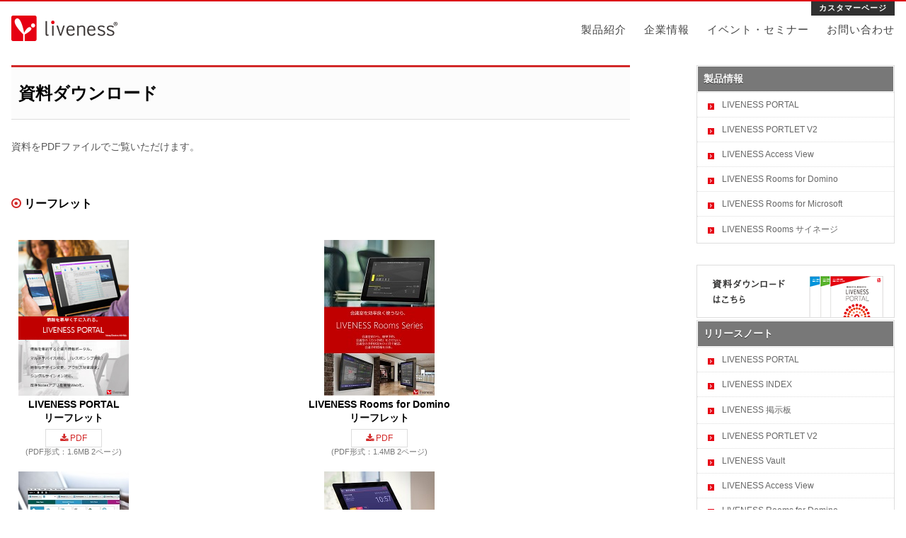

--- FILE ---
content_type: text/html; charset=UTF-8
request_url: https://www.liveness.co.jp/catalog
body_size: 11539
content:
<!DOCTYPE html>
<html lang="ja">

<head>
	<meta charset="UTF-8">
	<meta name="viewport" content="width=device-width">
	<title>資料ダウンロード | 株式会社ライブネス</title>
	<link rel="pingback" href="https://www.liveness.co.jp/wp/xmlrpc.php">
	<link rel="icon" href="https://www.liveness.co.jp/wp/wp-content/themes/wpex-bizz-mv/images/favicon.ico">
	<link href="https://fonts.googleapis.com/css?family=Cinzel:400,700" rel="stylesheet" type="text/css">
	
	
	<link rel="stylesheet" href="https://www.liveness.co.jp/wp/wp-content/themes/wpex-bizz-mv/slick/slick.css">
	<link rel="stylesheet" href="https://www.liveness.co.jp/wp/wp-content/themes/wpex-bizz-mv/slick/slick-theme.css">

		<!--[if lt IE 9]>
		<script src="https://www.liveness.co.jp/wp/wp-content/themes/wpex-bizz-mv/js/html5.js"></script>
	<![endif]-->
	
	<meta name='robots' content='max-image-preview:large' />
<link rel="alternate" type="application/rss+xml" title="株式会社ライブネス &raquo; フィード" href="https://www.liveness.co.jp/feed" />
<link rel="alternate" title="oEmbed (JSON)" type="application/json+oembed" href="https://www.liveness.co.jp/wp-json/oembed/1.0/embed?url=https%3A%2F%2Fwww.liveness.co.jp%2Fcatalog" />
<link rel="alternate" title="oEmbed (XML)" type="text/xml+oembed" href="https://www.liveness.co.jp/wp-json/oembed/1.0/embed?url=https%3A%2F%2Fwww.liveness.co.jp%2Fcatalog&#038;format=xml" />
<style id='wp-img-auto-sizes-contain-inline-css' type='text/css'>
img:is([sizes=auto i],[sizes^="auto," i]){contain-intrinsic-size:3000px 1500px}
/*# sourceURL=wp-img-auto-sizes-contain-inline-css */
</style>
<style id='wp-emoji-styles-inline-css' type='text/css'>

	img.wp-smiley, img.emoji {
		display: inline !important;
		border: none !important;
		box-shadow: none !important;
		height: 1em !important;
		width: 1em !important;
		margin: 0 0.07em !important;
		vertical-align: -0.1em !important;
		background: none !important;
		padding: 0 !important;
	}
/*# sourceURL=wp-emoji-styles-inline-css */
</style>
<style id='wp-block-library-inline-css' type='text/css'>
:root{--wp-block-synced-color:#7a00df;--wp-block-synced-color--rgb:122,0,223;--wp-bound-block-color:var(--wp-block-synced-color);--wp-editor-canvas-background:#ddd;--wp-admin-theme-color:#007cba;--wp-admin-theme-color--rgb:0,124,186;--wp-admin-theme-color-darker-10:#006ba1;--wp-admin-theme-color-darker-10--rgb:0,107,160.5;--wp-admin-theme-color-darker-20:#005a87;--wp-admin-theme-color-darker-20--rgb:0,90,135;--wp-admin-border-width-focus:2px}@media (min-resolution:192dpi){:root{--wp-admin-border-width-focus:1.5px}}.wp-element-button{cursor:pointer}:root .has-very-light-gray-background-color{background-color:#eee}:root .has-very-dark-gray-background-color{background-color:#313131}:root .has-very-light-gray-color{color:#eee}:root .has-very-dark-gray-color{color:#313131}:root .has-vivid-green-cyan-to-vivid-cyan-blue-gradient-background{background:linear-gradient(135deg,#00d084,#0693e3)}:root .has-purple-crush-gradient-background{background:linear-gradient(135deg,#34e2e4,#4721fb 50%,#ab1dfe)}:root .has-hazy-dawn-gradient-background{background:linear-gradient(135deg,#faaca8,#dad0ec)}:root .has-subdued-olive-gradient-background{background:linear-gradient(135deg,#fafae1,#67a671)}:root .has-atomic-cream-gradient-background{background:linear-gradient(135deg,#fdd79a,#004a59)}:root .has-nightshade-gradient-background{background:linear-gradient(135deg,#330968,#31cdcf)}:root .has-midnight-gradient-background{background:linear-gradient(135deg,#020381,#2874fc)}:root{--wp--preset--font-size--normal:16px;--wp--preset--font-size--huge:42px}.has-regular-font-size{font-size:1em}.has-larger-font-size{font-size:2.625em}.has-normal-font-size{font-size:var(--wp--preset--font-size--normal)}.has-huge-font-size{font-size:var(--wp--preset--font-size--huge)}.has-text-align-center{text-align:center}.has-text-align-left{text-align:left}.has-text-align-right{text-align:right}.has-fit-text{white-space:nowrap!important}#end-resizable-editor-section{display:none}.aligncenter{clear:both}.items-justified-left{justify-content:flex-start}.items-justified-center{justify-content:center}.items-justified-right{justify-content:flex-end}.items-justified-space-between{justify-content:space-between}.screen-reader-text{border:0;clip-path:inset(50%);height:1px;margin:-1px;overflow:hidden;padding:0;position:absolute;width:1px;word-wrap:normal!important}.screen-reader-text:focus{background-color:#ddd;clip-path:none;color:#444;display:block;font-size:1em;height:auto;left:5px;line-height:normal;padding:15px 23px 14px;text-decoration:none;top:5px;width:auto;z-index:100000}html :where(.has-border-color){border-style:solid}html :where([style*=border-top-color]){border-top-style:solid}html :where([style*=border-right-color]){border-right-style:solid}html :where([style*=border-bottom-color]){border-bottom-style:solid}html :where([style*=border-left-color]){border-left-style:solid}html :where([style*=border-width]){border-style:solid}html :where([style*=border-top-width]){border-top-style:solid}html :where([style*=border-right-width]){border-right-style:solid}html :where([style*=border-bottom-width]){border-bottom-style:solid}html :where([style*=border-left-width]){border-left-style:solid}html :where(img[class*=wp-image-]){height:auto;max-width:100%}:where(figure){margin:0 0 1em}html :where(.is-position-sticky){--wp-admin--admin-bar--position-offset:var(--wp-admin--admin-bar--height,0px)}@media screen and (max-width:600px){html :where(.is-position-sticky){--wp-admin--admin-bar--position-offset:0px}}

/*# sourceURL=wp-block-library-inline-css */
</style><style id='global-styles-inline-css' type='text/css'>
:root{--wp--preset--aspect-ratio--square: 1;--wp--preset--aspect-ratio--4-3: 4/3;--wp--preset--aspect-ratio--3-4: 3/4;--wp--preset--aspect-ratio--3-2: 3/2;--wp--preset--aspect-ratio--2-3: 2/3;--wp--preset--aspect-ratio--16-9: 16/9;--wp--preset--aspect-ratio--9-16: 9/16;--wp--preset--color--black: #000000;--wp--preset--color--cyan-bluish-gray: #abb8c3;--wp--preset--color--white: #ffffff;--wp--preset--color--pale-pink: #f78da7;--wp--preset--color--vivid-red: #cf2e2e;--wp--preset--color--luminous-vivid-orange: #ff6900;--wp--preset--color--luminous-vivid-amber: #fcb900;--wp--preset--color--light-green-cyan: #7bdcb5;--wp--preset--color--vivid-green-cyan: #00d084;--wp--preset--color--pale-cyan-blue: #8ed1fc;--wp--preset--color--vivid-cyan-blue: #0693e3;--wp--preset--color--vivid-purple: #9b51e0;--wp--preset--gradient--vivid-cyan-blue-to-vivid-purple: linear-gradient(135deg,rgb(6,147,227) 0%,rgb(155,81,224) 100%);--wp--preset--gradient--light-green-cyan-to-vivid-green-cyan: linear-gradient(135deg,rgb(122,220,180) 0%,rgb(0,208,130) 100%);--wp--preset--gradient--luminous-vivid-amber-to-luminous-vivid-orange: linear-gradient(135deg,rgb(252,185,0) 0%,rgb(255,105,0) 100%);--wp--preset--gradient--luminous-vivid-orange-to-vivid-red: linear-gradient(135deg,rgb(255,105,0) 0%,rgb(207,46,46) 100%);--wp--preset--gradient--very-light-gray-to-cyan-bluish-gray: linear-gradient(135deg,rgb(238,238,238) 0%,rgb(169,184,195) 100%);--wp--preset--gradient--cool-to-warm-spectrum: linear-gradient(135deg,rgb(74,234,220) 0%,rgb(151,120,209) 20%,rgb(207,42,186) 40%,rgb(238,44,130) 60%,rgb(251,105,98) 80%,rgb(254,248,76) 100%);--wp--preset--gradient--blush-light-purple: linear-gradient(135deg,rgb(255,206,236) 0%,rgb(152,150,240) 100%);--wp--preset--gradient--blush-bordeaux: linear-gradient(135deg,rgb(254,205,165) 0%,rgb(254,45,45) 50%,rgb(107,0,62) 100%);--wp--preset--gradient--luminous-dusk: linear-gradient(135deg,rgb(255,203,112) 0%,rgb(199,81,192) 50%,rgb(65,88,208) 100%);--wp--preset--gradient--pale-ocean: linear-gradient(135deg,rgb(255,245,203) 0%,rgb(182,227,212) 50%,rgb(51,167,181) 100%);--wp--preset--gradient--electric-grass: linear-gradient(135deg,rgb(202,248,128) 0%,rgb(113,206,126) 100%);--wp--preset--gradient--midnight: linear-gradient(135deg,rgb(2,3,129) 0%,rgb(40,116,252) 100%);--wp--preset--font-size--small: 13px;--wp--preset--font-size--medium: 20px;--wp--preset--font-size--large: 36px;--wp--preset--font-size--x-large: 42px;--wp--preset--spacing--20: 0.44rem;--wp--preset--spacing--30: 0.67rem;--wp--preset--spacing--40: 1rem;--wp--preset--spacing--50: 1.5rem;--wp--preset--spacing--60: 2.25rem;--wp--preset--spacing--70: 3.38rem;--wp--preset--spacing--80: 5.06rem;--wp--preset--shadow--natural: 6px 6px 9px rgba(0, 0, 0, 0.2);--wp--preset--shadow--deep: 12px 12px 50px rgba(0, 0, 0, 0.4);--wp--preset--shadow--sharp: 6px 6px 0px rgba(0, 0, 0, 0.2);--wp--preset--shadow--outlined: 6px 6px 0px -3px rgb(255, 255, 255), 6px 6px rgb(0, 0, 0);--wp--preset--shadow--crisp: 6px 6px 0px rgb(0, 0, 0);}:where(.is-layout-flex){gap: 0.5em;}:where(.is-layout-grid){gap: 0.5em;}body .is-layout-flex{display: flex;}.is-layout-flex{flex-wrap: wrap;align-items: center;}.is-layout-flex > :is(*, div){margin: 0;}body .is-layout-grid{display: grid;}.is-layout-grid > :is(*, div){margin: 0;}:where(.wp-block-columns.is-layout-flex){gap: 2em;}:where(.wp-block-columns.is-layout-grid){gap: 2em;}:where(.wp-block-post-template.is-layout-flex){gap: 1.25em;}:where(.wp-block-post-template.is-layout-grid){gap: 1.25em;}.has-black-color{color: var(--wp--preset--color--black) !important;}.has-cyan-bluish-gray-color{color: var(--wp--preset--color--cyan-bluish-gray) !important;}.has-white-color{color: var(--wp--preset--color--white) !important;}.has-pale-pink-color{color: var(--wp--preset--color--pale-pink) !important;}.has-vivid-red-color{color: var(--wp--preset--color--vivid-red) !important;}.has-luminous-vivid-orange-color{color: var(--wp--preset--color--luminous-vivid-orange) !important;}.has-luminous-vivid-amber-color{color: var(--wp--preset--color--luminous-vivid-amber) !important;}.has-light-green-cyan-color{color: var(--wp--preset--color--light-green-cyan) !important;}.has-vivid-green-cyan-color{color: var(--wp--preset--color--vivid-green-cyan) !important;}.has-pale-cyan-blue-color{color: var(--wp--preset--color--pale-cyan-blue) !important;}.has-vivid-cyan-blue-color{color: var(--wp--preset--color--vivid-cyan-blue) !important;}.has-vivid-purple-color{color: var(--wp--preset--color--vivid-purple) !important;}.has-black-background-color{background-color: var(--wp--preset--color--black) !important;}.has-cyan-bluish-gray-background-color{background-color: var(--wp--preset--color--cyan-bluish-gray) !important;}.has-white-background-color{background-color: var(--wp--preset--color--white) !important;}.has-pale-pink-background-color{background-color: var(--wp--preset--color--pale-pink) !important;}.has-vivid-red-background-color{background-color: var(--wp--preset--color--vivid-red) !important;}.has-luminous-vivid-orange-background-color{background-color: var(--wp--preset--color--luminous-vivid-orange) !important;}.has-luminous-vivid-amber-background-color{background-color: var(--wp--preset--color--luminous-vivid-amber) !important;}.has-light-green-cyan-background-color{background-color: var(--wp--preset--color--light-green-cyan) !important;}.has-vivid-green-cyan-background-color{background-color: var(--wp--preset--color--vivid-green-cyan) !important;}.has-pale-cyan-blue-background-color{background-color: var(--wp--preset--color--pale-cyan-blue) !important;}.has-vivid-cyan-blue-background-color{background-color: var(--wp--preset--color--vivid-cyan-blue) !important;}.has-vivid-purple-background-color{background-color: var(--wp--preset--color--vivid-purple) !important;}.has-black-border-color{border-color: var(--wp--preset--color--black) !important;}.has-cyan-bluish-gray-border-color{border-color: var(--wp--preset--color--cyan-bluish-gray) !important;}.has-white-border-color{border-color: var(--wp--preset--color--white) !important;}.has-pale-pink-border-color{border-color: var(--wp--preset--color--pale-pink) !important;}.has-vivid-red-border-color{border-color: var(--wp--preset--color--vivid-red) !important;}.has-luminous-vivid-orange-border-color{border-color: var(--wp--preset--color--luminous-vivid-orange) !important;}.has-luminous-vivid-amber-border-color{border-color: var(--wp--preset--color--luminous-vivid-amber) !important;}.has-light-green-cyan-border-color{border-color: var(--wp--preset--color--light-green-cyan) !important;}.has-vivid-green-cyan-border-color{border-color: var(--wp--preset--color--vivid-green-cyan) !important;}.has-pale-cyan-blue-border-color{border-color: var(--wp--preset--color--pale-cyan-blue) !important;}.has-vivid-cyan-blue-border-color{border-color: var(--wp--preset--color--vivid-cyan-blue) !important;}.has-vivid-purple-border-color{border-color: var(--wp--preset--color--vivid-purple) !important;}.has-vivid-cyan-blue-to-vivid-purple-gradient-background{background: var(--wp--preset--gradient--vivid-cyan-blue-to-vivid-purple) !important;}.has-light-green-cyan-to-vivid-green-cyan-gradient-background{background: var(--wp--preset--gradient--light-green-cyan-to-vivid-green-cyan) !important;}.has-luminous-vivid-amber-to-luminous-vivid-orange-gradient-background{background: var(--wp--preset--gradient--luminous-vivid-amber-to-luminous-vivid-orange) !important;}.has-luminous-vivid-orange-to-vivid-red-gradient-background{background: var(--wp--preset--gradient--luminous-vivid-orange-to-vivid-red) !important;}.has-very-light-gray-to-cyan-bluish-gray-gradient-background{background: var(--wp--preset--gradient--very-light-gray-to-cyan-bluish-gray) !important;}.has-cool-to-warm-spectrum-gradient-background{background: var(--wp--preset--gradient--cool-to-warm-spectrum) !important;}.has-blush-light-purple-gradient-background{background: var(--wp--preset--gradient--blush-light-purple) !important;}.has-blush-bordeaux-gradient-background{background: var(--wp--preset--gradient--blush-bordeaux) !important;}.has-luminous-dusk-gradient-background{background: var(--wp--preset--gradient--luminous-dusk) !important;}.has-pale-ocean-gradient-background{background: var(--wp--preset--gradient--pale-ocean) !important;}.has-electric-grass-gradient-background{background: var(--wp--preset--gradient--electric-grass) !important;}.has-midnight-gradient-background{background: var(--wp--preset--gradient--midnight) !important;}.has-small-font-size{font-size: var(--wp--preset--font-size--small) !important;}.has-medium-font-size{font-size: var(--wp--preset--font-size--medium) !important;}.has-large-font-size{font-size: var(--wp--preset--font-size--large) !important;}.has-x-large-font-size{font-size: var(--wp--preset--font-size--x-large) !important;}
/*# sourceURL=global-styles-inline-css */
</style>

<style id='classic-theme-styles-inline-css' type='text/css'>
/*! This file is auto-generated */
.wp-block-button__link{color:#fff;background-color:#32373c;border-radius:9999px;box-shadow:none;text-decoration:none;padding:calc(.667em + 2px) calc(1.333em + 2px);font-size:1.125em}.wp-block-file__button{background:#32373c;color:#fff;text-decoration:none}
/*# sourceURL=/wp-includes/css/classic-themes.min.css */
</style>
<link rel='stylesheet' id='style-css' href='https://www.liveness.co.jp/wp/wp-content/themes/wpex-bizz-mv/style.css?ver=6.9' type='text/css' media='all' />
<link rel='stylesheet' id='wpex-responsive-css' href='https://www.liveness.co.jp/wp/wp-content/themes/wpex-bizz-mv/responsive.css?ver=6.9' type='text/css' media='all' />
<link rel='stylesheet' id='wp-members-css' href='https://www.liveness.co.jp/wp/wp-content/plugins/wp-members/assets/css/forms/generic-no-float.min.css?ver=3.5.4.3' type='text/css' media='all' />
<script type="text/javascript" src="https://www.liveness.co.jp/wp/wp-includes/js/jquery/jquery.min.js?ver=3.7.1" id="jquery-core-js"></script>
<script type="text/javascript" src="https://www.liveness.co.jp/wp/wp-includes/js/jquery/jquery-migrate.min.js?ver=3.4.1" id="jquery-migrate-js"></script>
<link rel="https://api.w.org/" href="https://www.liveness.co.jp/wp-json/" /><link rel="alternate" title="JSON" type="application/json" href="https://www.liveness.co.jp/wp-json/wp/v2/pages/241" /><link rel="canonical" href="https://www.liveness.co.jp/catalog" />
<link rel="icon" href="https://www.liveness.co.jp/wp/wp-content/uploads/2014/09/cropped-liveness-02-32x32.png" sizes="32x32" />
<link rel="icon" href="https://www.liveness.co.jp/wp/wp-content/uploads/2014/09/cropped-liveness-02-192x192.png" sizes="192x192" />
<link rel="apple-touch-icon" href="https://www.liveness.co.jp/wp/wp-content/uploads/2014/09/cropped-liveness-02-180x180.png" />
<meta name="msapplication-TileImage" content="https://www.liveness.co.jp/wp/wp-content/uploads/2014/09/cropped-liveness-02-270x270.png" />


<script>
	jQuery(function() {
		var nav = jQuery('#header-wrap');　//固定したいDivのIDを入力
		var topArrow = jQuery('#top-arrow');　//固定したいDivのIDを入力
		// メニューのtop座標を取得する
		var offsetTop = 20;
		var floatMenu = function() {
			// スクロール位置がメニューのtop座標を超えたら固定にする
			if (jQuery(window).scrollTop() > offsetTop) {
				nav.addClass('fixed');
				topArrow.addClass('fixed');
			} else {
				nav.removeClass('fixed');
				topArrow.removeClass('fixed');
			}
		}
		jQuery(window).scroll(floatMenu);
		jQuery('body').bind('touchmove', floatMenu);

		var countflg = false;
		// fade-in
		jQuery(window).scroll(function (){
			jQuery('.fade-in').each(function(){
				var position = jQuery(this).offset().top;
				var scroll = jQuery(window).scrollTop();
				var windowHeight = jQuery(window).height();
				if (scroll > position - windowHeight + windowHeight/10){
					jQuery(this).css('opacity', '1');
					jQuery(this).css('transform', 'translateY(0)');
				} else {
					jQuery(this).css('opacity', '0');
					jQuery(this).css('transform', 'translateY(20px)');
				}
			});
		});

		var isScroll = false;
		var countCompany = jQuery('.js-count-company');
		countCompany.html(0);
		var obj = Array(countCompany.length);
		
		if(countCompany.length) {
			for(var i = 0; i < obj.length; i++) {
				obj[i] = 0;
			}
			jQuery(window).on("scroll", function () {
				var scrollTop = countCompany.offset().top;
				var scroll = jQuery(window).scrollTop();
				var windowHeight = jQuery(window).height();
				if (scroll > scrollTop - windowHeight + windowHeight / 10) {
					var tgt = countCompany;
					var speed = 10;
					countup(obj, tgt);
					if (!isScroll) {
						setInterval(function(){countup(obj, tgt)}, speed);
						isScroll = true;
					}
				}

				function countup(obj, target) {
					for(var i = 0; i < target.length; i++) {
						if (obj[i] <= target.eq(i).data('target')) {
							countNum = target.eq(i).data('target') / 50;
							obj[i] += countNum;
							countCompany.eq(i).html(Math.floor(obj[i]));
						} else {
							countCompany.eq(i).html(target.eq(i).data('target'));
						}
					}
				}
			});
		}
	});

</script>
<script>
	//スムーズスクロール
	jQuery(function(){
		// #で始まるアンカーをクリックした場合に処理
		jQuery('a[href^=#]').click(function() {
			// スクロールの速度
			var speed = 400; // ミリ秒
			// アンカーの値取得
			var href= jQuery(this).attr("href");
			// 移動先を取得
			var target = jQuery(href == "#" || href == "" ? 'html' : href);
			// 移動先を数値で取得
			var position = target.offset().top;
			// スムーススクロール
			jQuery('body,html').animate({scrollTop:position}, speed, 'swing');
			return false;
		});
 
		if(jQuery(".hero-carousel").length){
			jQuery(".hero-carousel").slick({
				autoplay: true,
				autoplaySpeed: 3000
			});
		}
	});
</script>
	
<script>
	(function(i,s,o,g,r,a,m){i['GoogleAnalyticsObject']=r;i[r]=i[r]||function(){
	(i[r].q=i[r].q||[]).push(arguments)},i[r].l=1*new Date();a=s.createElement(o),
	m=s.getElementsByTagName(o)[0];a.async=1;a.src=g;m.parentNode.insertBefore(a,m)
	})(window,document,'script','//www.google-analytics.com/analytics.js','ga');

	ga('create', 'UA-41054395-3', 'auto');
	ga('send', 'pageview');

</script>



<style media="screen">


</style>
<link href="https://fonts.googleapis.com/css?family=Josefin+Sans" rel="stylesheet">
</head>

<body class="wp-singular page-template page-template-page page-template-page-catalog page-template-pagepage-catalog-php page page-id-241 wp-theme-wpex-bizz-mv">
<div id="fb-root"></div>

<script>(function(d, s, id) {
	var js, fjs = d.getElementsByTagName(s)[0];
	if (d.getElementById(id)) return;
	js = d.createElement(s); js.id = id;
	js.src = "//connect.facebook.net/en_US/sdk.js#xfbml=1&version=v2.4&appId=373612116347";
	fjs.parentNode.insertBefore(js, fjs);
}(document, 'script', 'facebook-jssdk'));</script>


	<div id="wrap" class="clr">
		
		<div id="header-wrap" class="clr">
						<header id="header" class="site-header clr container" role="banner" style="position:relative; padding-top: 20px;">
				<div id="logo" class="clr">
					<a href="https://www.liveness.co.jp" title="株式会社ライブネス" rel="home">
						<img src="https://www.liveness.co.jp/wp/wp-content/themes/wpex-bizz-mv/images/common/liveness-logo-r.png" alt="" />
					</a>
				</div><!-- #logo -->
				<div id="sidr-close"><a href="#sidr-close" class="toggle-sidr-close"></a></div>
				<div id="site-navigation-wrap">
					<a href="#sidr-main" id="navigation-toggle"><span class="fa fa-bars"></span>Menu</a>
					<nav id="site-navigation" class="navigation main-navigation clr" role="navigation">
						<div class="menu-%e3%82%b0%e3%83%ad%e3%83%bc%e3%83%90%e3%83%ab%e3%83%8a%e3%83%93-container"><ul id="menu-%e3%82%b0%e3%83%ad%e3%83%bc%e3%83%90%e3%83%ab%e3%83%8a%e3%83%93" class="dropdown-menu sf-menu"><li id="menu-item-365" class="menu-item menu-item-type-post_type menu-item-object-page menu-item-365"><a href="https://www.liveness.co.jp/products">製品紹介</a></li>
<li id="menu-item-364" class="menu-item menu-item-type-post_type menu-item-object-page menu-item-364"><a href="https://www.liveness.co.jp/company">企業情報</a></li>
<li id="menu-item-366" class="menu-item menu-item-type-taxonomy menu-item-object-category menu-item-366"><a href="https://www.liveness.co.jp/category/event">イベント・セミナー</a></li>
<li id="menu-item-2099" class="menu-item menu-item-type-post_type menu-item-object-page menu-item-2099"><a href="https://www.liveness.co.jp/contact">お問い合わせ</a></li>
</ul></div>					</nav><!-- #site-navigation -->
				</div><!-- #site-navigation-wrap -->
				<ul class="customer-language">
					<li class="nav-langage" style="display:none">
											</li>
					<li class="nav-customer">
						<a href="https://www.liveness.co.jp/customer">カスタマーページ</a>
					</li>
				</ul>
			</header>
								</div><!-- #header-wrap -->


				<div class="breadcrumbs container clr">
			<ul></ul>
		</div>
		
		
		<div id="main" class="site-main clr">

	<div id="primary" class="content-area clr container">
		<div id="content" class="site-content left-content" role="main">
												<header class="page-header clr">
						<h1 class="page-header-title">資料ダウンロード</h1>
					</header><!-- #page-header -->
												<article id="post-241" class="post-241 page type-page status-publish hentry page-entry">
					<div class="entry clr">
					

						<div class="catalog">


<h2PDFダウンロード</h2>
<p>資料をPDFファイルでご覧いただけます。</p>


<h3><i class="fa fa-dot-circle-o"></i> リーフレット</h3>



<div class="symple-column symple-one-third symple-column-first symple-all" style="float:left;">
	<div class="pdf_box">
		<img src="/images/catalog/LIVENESS_PORTAL_201910.jpg" alt="カタログ" height="112" />
		<h4>LIVENESS PORTAL<br />リーフレット</h4>
		<a href="/pdf/LIVENESS_Portal_flyer_20191025.pdf" target="_blank"><i class="fa fa-download"></i> PDF</a><br />
		<span>(PDF形式：1.6MB 2ページ)</span>
	</div>
<!-- </div><!-- symple-column --> 
<!-- <div class="symple-column symple-one-third symple-all"> -->
	<div class="pdf_box">
		<img src="/images/catalog/LIVENESS_AccessView_202101.jpg" alt="カタログ" height="112" />
		<h4>LIVENESS AccessView<br />リーフレット</h4>
		<a href="/pdf/LIVENESS_AccessView_flyer_20210303.pdf" target="_blank"><i class="fa fa-download"></i> PDF</a><br />
		<span>(PDF形式：1.1MB 2ページ)</span>
	</div>
</div><!-- symple-column -->
<div class="symple-column symple-one-third symple-column-last symple-all2">
	<div class="pdf_box">
		<img src="/images/catalog/LIVENESS_Rooms_202101.jpg" alt="カタログ" height="112" />
		<h4>LIVENESS Rooms for Domino<br />リーフレット</h4>
		<a href="/pdf/LIVENESS_Rooms_flyer_20210122.pdf" target="_blank"><i class="fa fa-download"></i> PDF</a><br />
		<span>(PDF形式：1.4MB 2ページ)</span>
	</div>
<!-- </div><!-- symple-column -->
<!-- <div class="symple-column symple-one-third symple-column-first symple-all"> -->
	<div class="pdf_box">
		<img src="/images/catalog/LIVENESS_Rooms_ms_201910.jpg" alt="カタログ" height="112" />
		<h4>LIVENESS Rooms for Microsoft<br />リーフレット</h4>
		<a href="/pdf/LIVENESS_Rooms_for_MS_flyer_202005.pdf" target="_blank"><i class="fa fa-download"></i> PDF</a><br />
		<span>(PDF形式：1.1MB 2ページ)</span>
	</div>
</div><!-- symple-column -->
							
<div class="symple-clear-floats"></div><!-- symple-clear -->	





<h3><i class="fa fa-dot-circle-o"></i> ご紹介資料</h3>

<div class="symple-column symple-one-half symple-column-first symple-all" style="float:left;width:34%">
	<div class="pdf_box" style="background:#f6f6f6">

		<img src="/images/catalog/lnp_p.gif" alt="LIVENESS PORTAL" width="119" />
		
		<h4>LIVENESS PORTAL
		ご紹介資料</h4>
		<a href="/pdf/LIVENESS_PORTALのご紹介_201908.pdf" target="_blank"><i class="fa fa-download"></i> PDF</a>
		<span>(PDF形式：4.2MB 14ページ)</span>

	</div>
</div><!-- symple-column -->
<div class="symple-column symple-one-half symple-column-last symple-all" style="float:left;width:34%">
	<div class="pdf_box" style="background:#f6f6f6">


		<img src="/images/catalog/LIVENESS_Login_Manager.jpg" alt="カタログ" width="119" />
		
		<h4>LIVENESS Login Manager ご紹介資料</h4>
		<a href="/pdf/LIVENESS_Login_Manager_202205.pdf" target="_blank"><i class="fa fa-download"></i> PDF</a>
		<span>(PDF形式：1.9MB 6ページ)</span>


	</div>
</div><!-- symple-column -->
<div class="symple-column symple-one-half symple-column-first symple-all">
	<div class="pdf_box" style="background:#f6f6f6">

		<img src="/images/LIVENESS_Rooms for Microsoft.jpg" alt="LIVENESS Rooms for Microsoft" width="119" />
		
		<h4>LIVENESS Rooms for Microsoft
		ご紹介資料</h4>
		<a href="/pdf/LIVENESS_Rooms_for_Microsoft_202305.pdf" target="_blank"><i class="fa fa-download"></i> PDF</a>
		<span>(PDF形式：1.9MB 13ページ)</span>

	</div>
</div><!-- symple-column -->
							
<div class="symple-column symple-one-half symple-column-last symple-all" style="float:left;width:34%;">
	<div class="pdf_box" style="background:#f6f6f6">


		<img src="/images/LIVENESS_Roomsサイネージ for Microsoft.jpg" alt="カタログ" width="119" />
		
		<h4>LIVENESS Rooms サイネージ for Microsoft
		ご紹介資料</h4>
		<a href="/pdf/LIVENESS_Rooms_signage_for_Microsoft_202003.pdf" target="_blank"><i class="fa fa-download"></i> PDF</a>
		<span>(PDF形式：1.0MB 11ページ)</span>


	</div>
</div><!-- symple-column -->

<div class="symple-column symple-one-half symple-column-first symple-all" style="float:left;width:34%;">
	<div class="pdf_box" style="background:#f6f6f6">


		<img src="/images/catalog/lnp_s201401.gif" alt="カタログ" width="119" />
		
		<h4>LIVENESS GSView <br />(グループスケジュール）ご紹介資料</h4>
		<a href="/pdf/liveness_GSView.pdf" target="_blank"><i class="fa fa-download"></i> PDF</a>
		<span>(PDF形式：1.5MB 9ページ)</span>


	</div>
</div><!-- symple-column -->
<div class="symple-column symple-one-half symple-column-last symple-all">
	<div class="pdf_box" style="background:#f6f6f6">

		
		<img src="/images/catalog/lnp_s201603.gif" alt="カタログ" width="119" />
		
		<h4>LIVENESS Rooms for Domino<br />ご紹介資料</h4>
		<a href="/pdf/LIVENESS_Rooms_for_Domino_202101.pdf" target="_blank"><i class="fa fa-download"></i> PDF</a>
		<span>(PDF形式：2.5MB 16ページ)</span>

	</div>
</div><!-- symple-column -->
<div class="symple-column symple-one-half symple-column-first symple-all"  style="float:left;width:34%;">
	<div class="pdf_box" style="background:#f6f6f6">


		<img src="/images/catalog/lnp_s201401.gif" alt="カタログ" width="119" />
		
		<h4>LIVENESS Roomsサイネージ ご紹介資料</h4>
		<a href="/pdf/LIVENESS_Rooms_signage_202006.pdf" target="_blank"><i class="fa fa-download"></i> PDF</a>
		<span>(PDF形式：1.65MB 14ページ)</span>


	</div>
</div><!-- symple-column -->
<div class="symple-column symple-one-half symple-column-last symple-all"  style="float:left;width:35%;">
	<div class="pdf_box" style="background:#f6f6f6">

		
		<img src="/images/catalog/lnp_s201603.gif" alt="カタログ" width="119" />
		
		<h4>LIVENESS Rooms 会議室予約分析 ご紹介資料</h4>
		<a href="/pdf/LIVENESS Rooms会議室予約分析.pdf" target="_blank"><i class="fa fa-download"></i> PDF</a>
		<span>(PDF形式：851KB 10ページ)</span>

	</div>
</div><!-- symple-column -->
							
							
<div class="symple-column symple-one-half symple-column-first symple-all">
	<div class="pdf_box" style="background:#f6f6f6">
		
		
		<img src="/images/catalog/lnp_s201701.png" alt="カタログ" width="119" />
		
		<h4>LIVENESS Vault ご紹介資料</h4>
		<a href="/pdf/LIVENESS_Vault_201701.pdf" target="_blank"><i class="fa fa-download"></i> PDF</a>
		<span>(PDF形式：1.4MB 8ページ)</span>


	</div>
</div><!-- symple-column -->
<div class="symple-column symple-one-half symple-column-last symple-all" style="float:left;width:34%;">
	<div class="pdf_box" style="background:#f6f6f6">
		
		
		<img src="/images/catalog/lnp_s201701.png" alt="カタログ" width="119" />
		
		<h4>LIVENESS Vault NotesSSO ご紹介資料</h4>
		<a href="/pdf/LIVENESS VaultNotesSSOオプションのご紹介.pdf" target="_blank"><i class="fa fa-download"></i> PDF</a>
		<span>(PDF形式：1.58MB 7ページ)</span>


	</div>
</div><!-- symple-column -->
<div class="symple-column symple-one-half symple-column-first symple-all" style="width:70%;">
	<div class="pdf_box" style="background:#f6f6f6">
		
		
		<img src="/images/catalog/AccessView.jpg" alt="カタログ" width="119" />
		
		<h4>LIVENESS AccessView ご紹介資料</h4>
		<a href="/pdf/LIVENESS_AccessView_202207.pdf" target="_blank"><i class="fa fa-download"></i> PDF</a>
		<span>(PDF形式：1.9MB 16ページ)</span>

	</div>
</div><!-- symple-column -->							
							
							
							
<div class="symple-clear-floats"></div><!-- symple-clear -->





<h3><i class="fa fa-dot-circle-o"></i> セミナー資料</h3>
<div class="symple-column symple-one-half symple-column-first symple-all" style="float:left;">
	<div class="pdf_box" style="background:#f6f6f6">

				
		<img src="/images/catalog/Webinar_20211126.jpg" alt="2021/11/26 HCL＆ケートリック＆ライブネス共催ウェビナー ライブネスセッション資料" width="119" />
		
		<h4>2021/11/26 HCL＆ケートリック＆ライブネス共催ウェビナー<br /> ライブネスセッション資料</h4>
		<a href="/pdf/Webinar_20211126.pdf" target="_blank"><i class="fa fa-download"></i> PDF</a>
		<span>(PDF形式：6.3MB 36ページ)</span>


	</div>
</div><!-- symple-column -->
<div class="symple-column symple-one-half symple-column-last symple-all">
	<div class="pdf_box" style="background:#f6f6f6">

				
		<img src="/images/catalog/seminar_20171115_s.png" alt="2017/11/15 ノーツコンソーシアムオープンセミナー2017 セッション資料" width="119" />
		
		<h4>2017/11/15 ノーツコンソーシアムオープンセミナー 2017<br />必ずご利用頂けます！LIVENESSソリューションのご紹介</h4>
		<a href="/pdf/seminar_20171115.pdf" target="_blank"><i class="fa fa-download"></i> PDF</a>
		<span>(PDF形式：3.75MB 27ページ)</span>


	</div>
</div><!-- symple-column -->
							
<div class="symple-column symple-one-half symple-column-first symple-all" style="float:right;width:56%;">
	<div class="pdf_box" style="background:#f6f6f6">

				
		<img src="/images/catalog/seminar_20150624_s.png" alt="2015/6/24 IBM Notes/Dominoソリューションセミナー紹介資料" width="119" />
		
		<h4>2015/6/24 IBM Notes/Domino<br />ソリューションセミナー<br />紹介資料</h4>
		<a href="/pdf/seminar_20150624.pdf" target="_blank"><i class="fa fa-download"></i> PDF</a>
		<span>(PDF形式：2.7MB 20ページ)</span>


	</div>
</div><!-- symple-column -->
<div class="symple-column symple-one-half symple-column-last symple-all" style="width:45%;">
	<div class="pdf_box" style="background:#f6f6f6">

				
		<img src="/images/catalog/seminar_20151118_s.png" alt="2015/6/24 IBM Notes/Dominoソリューションセミナー紹介資料" width="119" />
		
		<h4>2015/11/18 IBM Notes/Domino<br />ノーツパートナーソリューションセミナー＆ノーツコンソーシアム20周年記念オープンセミナー説明資料</h4>
		<a href="/pdf/seminar_20151118.pdf" target="_blank"><i class="fa fa-download"></i> PDF</a>
		<span>(PDF形式：3.75MB 27ページ)</span>


	</div>
</div><!-- symple-column -->

<div class="symple-clear-floats"></div><!-- symple-clear -->




<h3><i class="fa fa-dot-circle-o"></i> PDFファイルの保存方法</h3>
<ol>
	<li>ご希望機種のPDFアイコンまたは機種名の上にマウスポインタを合わせて右クリックします。</li>
	<li>ショートカットメニューの中から「対象をファイルに保存」を左クリックします。</li>
	<li>「ファイル名を付けて保存」ダイアログボックスで任意の保存場所を指定し、ファイル名を付けて「保存」をクリックします。</li>
	<li>指定した保存場所にダウンロードしたファイルがコピーされます。</li>
</ol>
<hr class="symple-divider solid " style="margin-top: 20px;margin-bottom: 20px;">
<p class="adobe_download">PDFファイルをご覧いただくにはAdobe Readerが必要です。
Adobe Readerがインストールされていない場合は、左のアイコンをクリックして、ダウンロードした後インストールしてください。
Adobe ReaderをインストールするとPDFファイルがご覧いただけます。
詳しくは、アドビシステムズ株式会社のサイトをご覧ください。</p>





						</div><!-- catalog -->
					
					
																	</div><!-- .entry-content -->
					<footer class="entry-footer">
											</footer><!-- .entry-footer -->
				</article><!-- #post -->
									</div><!-- #content -->
			<aside id="secondary" class="sidebar-container" role="complementary">
		<div class="sidebar-inner">
			<div class="widget-area">
				<div class="sidebar-widget widget_nav_menu clr"><h5 class="widget-title"><span>製品情報<span></h5><div class="menu-%e8%a3%bd%e5%93%81%e7%b4%b9%e4%bb%8b%e3%83%a1%e3%83%8b%e3%83%a5%e3%83%bc-container"><ul id="menu-%e8%a3%bd%e5%93%81%e7%b4%b9%e4%bb%8b%e3%83%a1%e3%83%8b%e3%83%a5%e3%83%bc" class="menu"><li id="menu-item-53" class="menu-item menu-item-type-post_type menu-item-object-page menu-item-53"><a href="https://www.liveness.co.jp/products/portal">LIVENESS PORTAL</a></li>
<li id="menu-item-52" class="menu-item menu-item-type-post_type menu-item-object-page menu-item-52"><a href="https://www.liveness.co.jp/products/portlet-v2">LIVENESS PORTLET V2</a></li>
<li id="menu-item-1085" class="menu-item menu-item-type-post_type menu-item-object-page menu-item-1085"><a href="https://www.liveness.co.jp/products/accessview">LIVENESS Access View</a></li>
<li id="menu-item-563" class="menu-item menu-item-type-post_type menu-item-object-page menu-item-563"><a href="https://www.liveness.co.jp/products/rooms">LIVENESS Rooms for Domino</a></li>
<li id="menu-item-1260" class="menu-item menu-item-type-post_type menu-item-object-page menu-item-1260"><a href="https://www.liveness.co.jp/products/rooms-ms">LIVENESS Rooms for Microsoft</a></li>
<li id="menu-item-1433" class="menu-item menu-item-type-post_type menu-item-object-page menu-item-1433"><a href="https://www.liveness.co.jp/products/rooms-signage">LIVENESS Rooms サイネージ</a></li>
</ul></div></div><div class="sidebar-widget widget_text clr">			<div class="textwidget"><a class="alpha" href="/catalog"><img src="https://www.liveness.co.jp/wp/wp-content/themes/wpex-bizz-mv/images/side/side_siryou.gif" /></a>
</div>
		</div><div class="sidebar-widget widget_nav_menu clr"><h5 class="widget-title"><span>リリースノート<span></h5><div class="menu-%e3%83%aa%e3%83%aa%e3%83%bc%e3%82%b9%e3%83%8e%e3%83%bc%e3%83%88-container"><ul id="menu-%e3%83%aa%e3%83%aa%e3%83%bc%e3%82%b9%e3%83%8e%e3%83%bc%e3%83%88" class="menu"><li id="menu-item-782" class="menu-item menu-item-type-taxonomy menu-item-object-category menu-item-782"><a href="https://www.liveness.co.jp/category/release-notes/release-portal">LIVENESS PORTAL</a></li>
<li id="menu-item-2049" class="menu-item menu-item-type-taxonomy menu-item-object-category menu-item-2049"><a href="https://www.liveness.co.jp/category/release-notes/release-index">LIVENESS INDEX</a></li>
<li id="menu-item-783" class="menu-item menu-item-type-taxonomy menu-item-object-category menu-item-783"><a href="https://www.liveness.co.jp/category/release-notes/release-bbs">LIVENESS 掲示板</a></li>
<li id="menu-item-785" class="menu-item menu-item-type-taxonomy menu-item-object-category menu-item-785"><a href="https://www.liveness.co.jp/category/release-notes/release-portletv2">LIVENESS PORTLET V2</a></li>
<li id="menu-item-787" class="menu-item menu-item-type-taxonomy menu-item-object-category menu-item-787"><a href="https://www.liveness.co.jp/category/release-notes/release-vault">LIVENESS Vault</a></li>
<li id="menu-item-1086" class="menu-item menu-item-type-taxonomy menu-item-object-category menu-item-1086"><a href="https://www.liveness.co.jp/category/release-notes/release-accessview">LIVENESS Access View</a></li>
<li id="menu-item-784" class="menu-item menu-item-type-taxonomy menu-item-object-category menu-item-784"><a href="https://www.liveness.co.jp/category/release-notes/release-rooms">LIVENESS Rooms for Domino</a></li>
<li id="menu-item-1268" class="menu-item menu-item-type-taxonomy menu-item-object-category menu-item-1268"><a href="https://www.liveness.co.jp/category/release-notes/release-rooms-ms">LIVENESS Rooms for Microsoft</a></li>
<li id="menu-item-1434" class="menu-item menu-item-type-taxonomy menu-item-object-category menu-item-1434"><a href="https://www.liveness.co.jp/category/release-notes/release-rooms-signage">LIVENESS Rooms サイネージ</a></li>
</ul></div></div><div class="widget_text sidebar-widget widget_custom_html clr"><div class="textwidget custom-html-widget"><div class="fb-page" style="margin-top: 35px;" data-href="https://www.facebook.com/liveness.inc" data-small-header="false" data-adapt-container-width="true" data-hide-cover="false" data-show-facepile="true" data-show-posts="true">
<div class="fb-xfbml-parse-ignore">
<blockquote cite="https://www.facebook.com/liveness.inc"><a href="https://www.facebook.com/liveness.inc">liveness.inc</a></blockquote>
</div>
</div></div></div>			</div>
		</div>
	</aside><!-- #secondary -->
	</div><!-- #primary -->

	<div id="footer-wrap" class="site-footer" style=" background-color: #f0f0f0;">
		<div id="footer" class="container" style="display: table; width: auto;">
			<p>製品、会社に関すること、その他なんでもお気軽にご相談ください。<br>
				TEL：03-6821-5650（平日：9:00〜17:30）</p>
			<p style=" text-align: center;"><a href="https://www.liveness.co.jp/contact" class="flow-button">お問い合わせ</a></p>
		</div>
	</div><!-- #footer-wrap -->
</div><!-- #main-content -->

	<div style="position: relative;">
		<footer id="copyright-wrap" class="clear">
		
			<div id="footer-menu">

	            <div class="menu-footer_menu-container"><ul id="menu-footer_menu" class="menu"><li id="menu-item-372" class="menu-item menu-item-type-post_type menu-item-object-page current-menu-item page_item page-item-241 current_page_item menu-item-372"><a href="https://www.liveness.co.jp/catalog" aria-current="page">資料ダウンロード</a></li>
<li id="menu-item-373" class="menu-item menu-item-type-post_type menu-item-object-page menu-item-373"><a href="https://www.liveness.co.jp/sitemap">サイトマップ</a></li>
<li id="menu-item-374" class="menu-item menu-item-type-post_type menu-item-object-page menu-item-374"><a href="https://www.liveness.co.jp/privacy">個人情報保護方針</a></li>
<li id="menu-item-993" class="menu-item menu-item-type-custom menu-item-object-custom menu-item-993"><a href="https://www.facebook.com/liveness.inc/">Facebook</a></li>
</ul></div>	        </div><!-- /footer-menu -->
		
			<div id="copyright" role="contentinfo" class="clr">
								 
				Copyright &copy; 2026 liveness,Inc. All Rights Reserved.
			</div><!-- #copyright -->
		</footer><!-- #footer-wrap -->
	</div>
</div><!-- #wrap -->

<div id="top-arrow"><a href="#"><img src="https://www.liveness.co.jp/wp/wp-content/themes/wpex-bizz-mv/images/common/top-arrow.png"></a></div>


<script type="speculationrules">
{"prefetch":[{"source":"document","where":{"and":[{"href_matches":"/*"},{"not":{"href_matches":["/wp/wp-*.php","/wp/wp-admin/*","/wp/wp-content/uploads/*","/wp/wp-content/*","/wp/wp-content/plugins/*","/wp/wp-content/themes/wpex-bizz-mv/*","/*\\?(.+)"]}},{"not":{"selector_matches":"a[rel~=\"nofollow\"]"}},{"not":{"selector_matches":".no-prefetch, .no-prefetch a"}}]},"eagerness":"conservative"}]}
</script>
		<div id="mobile-search">
			<form method="get" action="https://www.liveness.co.jp/" role="search" id="mobile-search-form">
				<input type="search" class="field" name="s" value="" placeholder="To search type and hit enter" />
			</form>
		</div>
	<script type="text/javascript" src="https://www.liveness.co.jp/wp/wp-includes/js/dist/hooks.min.js?ver=dd5603f07f9220ed27f1" id="wp-hooks-js"></script>
<script type="text/javascript" src="https://www.liveness.co.jp/wp/wp-includes/js/dist/i18n.min.js?ver=c26c3dc7bed366793375" id="wp-i18n-js"></script>
<script type="text/javascript" id="wp-i18n-js-after">
/* <![CDATA[ */
wp.i18n.setLocaleData( { 'text direction\u0004ltr': [ 'ltr' ] } );
//# sourceURL=wp-i18n-js-after
/* ]]> */
</script>
<script type="text/javascript" src="https://www.liveness.co.jp/wp/wp-content/plugins/contact-form-7/includes/swv/js/index.js?ver=6.1.3" id="swv-js"></script>
<script type="text/javascript" id="contact-form-7-js-translations">
/* <![CDATA[ */
( function( domain, translations ) {
	var localeData = translations.locale_data[ domain ] || translations.locale_data.messages;
	localeData[""].domain = domain;
	wp.i18n.setLocaleData( localeData, domain );
} )( "contact-form-7", {"translation-revision-date":"2025-10-29 09:23:50+0000","generator":"GlotPress\/4.0.3","domain":"messages","locale_data":{"messages":{"":{"domain":"messages","plural-forms":"nplurals=1; plural=0;","lang":"ja_JP"},"This contact form is placed in the wrong place.":["\u3053\u306e\u30b3\u30f3\u30bf\u30af\u30c8\u30d5\u30a9\u30fc\u30e0\u306f\u9593\u9055\u3063\u305f\u4f4d\u7f6e\u306b\u7f6e\u304b\u308c\u3066\u3044\u307e\u3059\u3002"],"Error:":["\u30a8\u30e9\u30fc:"]}},"comment":{"reference":"includes\/js\/index.js"}} );
//# sourceURL=contact-form-7-js-translations
/* ]]> */
</script>
<script type="text/javascript" id="contact-form-7-js-before">
/* <![CDATA[ */
var wpcf7 = {
    "api": {
        "root": "https:\/\/www.liveness.co.jp\/wp-json\/",
        "namespace": "contact-form-7\/v1"
    },
    "cached": 1
};
//# sourceURL=contact-form-7-js-before
/* ]]> */
</script>
<script type="text/javascript" src="https://www.liveness.co.jp/wp/wp-content/plugins/contact-form-7/includes/js/index.js?ver=6.1.3" id="contact-form-7-js"></script>
<script type="text/javascript" src="https://www.liveness.co.jp/wp/wp-content/themes/wpex-bizz-mv/js/plugins.js?ver=1.7.5" id="wpex-plugins-js"></script>
<script type="text/javascript" src="https://www.liveness.co.jp/wp/wp-content/themes/wpex-bizz-mv/js/global.js?ver=1.7.5" id="wpex-global-js"></script>
<script id="wp-emoji-settings" type="application/json">
{"baseUrl":"https://s.w.org/images/core/emoji/17.0.2/72x72/","ext":".png","svgUrl":"https://s.w.org/images/core/emoji/17.0.2/svg/","svgExt":".svg","source":{"concatemoji":"https://www.liveness.co.jp/wp/wp-includes/js/wp-emoji-release.min.js?ver=6.9"}}
</script>
<script type="module">
/* <![CDATA[ */
/*! This file is auto-generated */
const a=JSON.parse(document.getElementById("wp-emoji-settings").textContent),o=(window._wpemojiSettings=a,"wpEmojiSettingsSupports"),s=["flag","emoji"];function i(e){try{var t={supportTests:e,timestamp:(new Date).valueOf()};sessionStorage.setItem(o,JSON.stringify(t))}catch(e){}}function c(e,t,n){e.clearRect(0,0,e.canvas.width,e.canvas.height),e.fillText(t,0,0);t=new Uint32Array(e.getImageData(0,0,e.canvas.width,e.canvas.height).data);e.clearRect(0,0,e.canvas.width,e.canvas.height),e.fillText(n,0,0);const a=new Uint32Array(e.getImageData(0,0,e.canvas.width,e.canvas.height).data);return t.every((e,t)=>e===a[t])}function p(e,t){e.clearRect(0,0,e.canvas.width,e.canvas.height),e.fillText(t,0,0);var n=e.getImageData(16,16,1,1);for(let e=0;e<n.data.length;e++)if(0!==n.data[e])return!1;return!0}function u(e,t,n,a){switch(t){case"flag":return n(e,"\ud83c\udff3\ufe0f\u200d\u26a7\ufe0f","\ud83c\udff3\ufe0f\u200b\u26a7\ufe0f")?!1:!n(e,"\ud83c\udde8\ud83c\uddf6","\ud83c\udde8\u200b\ud83c\uddf6")&&!n(e,"\ud83c\udff4\udb40\udc67\udb40\udc62\udb40\udc65\udb40\udc6e\udb40\udc67\udb40\udc7f","\ud83c\udff4\u200b\udb40\udc67\u200b\udb40\udc62\u200b\udb40\udc65\u200b\udb40\udc6e\u200b\udb40\udc67\u200b\udb40\udc7f");case"emoji":return!a(e,"\ud83e\u1fac8")}return!1}function f(e,t,n,a){let r;const o=(r="undefined"!=typeof WorkerGlobalScope&&self instanceof WorkerGlobalScope?new OffscreenCanvas(300,150):document.createElement("canvas")).getContext("2d",{willReadFrequently:!0}),s=(o.textBaseline="top",o.font="600 32px Arial",{});return e.forEach(e=>{s[e]=t(o,e,n,a)}),s}function r(e){var t=document.createElement("script");t.src=e,t.defer=!0,document.head.appendChild(t)}a.supports={everything:!0,everythingExceptFlag:!0},new Promise(t=>{let n=function(){try{var e=JSON.parse(sessionStorage.getItem(o));if("object"==typeof e&&"number"==typeof e.timestamp&&(new Date).valueOf()<e.timestamp+604800&&"object"==typeof e.supportTests)return e.supportTests}catch(e){}return null}();if(!n){if("undefined"!=typeof Worker&&"undefined"!=typeof OffscreenCanvas&&"undefined"!=typeof URL&&URL.createObjectURL&&"undefined"!=typeof Blob)try{var e="postMessage("+f.toString()+"("+[JSON.stringify(s),u.toString(),c.toString(),p.toString()].join(",")+"));",a=new Blob([e],{type:"text/javascript"});const r=new Worker(URL.createObjectURL(a),{name:"wpTestEmojiSupports"});return void(r.onmessage=e=>{i(n=e.data),r.terminate(),t(n)})}catch(e){}i(n=f(s,u,c,p))}t(n)}).then(e=>{for(const n in e)a.supports[n]=e[n],a.supports.everything=a.supports.everything&&a.supports[n],"flag"!==n&&(a.supports.everythingExceptFlag=a.supports.everythingExceptFlag&&a.supports[n]);var t;a.supports.everythingExceptFlag=a.supports.everythingExceptFlag&&!a.supports.flag,a.supports.everything||((t=a.source||{}).concatemoji?r(t.concatemoji):t.wpemoji&&t.twemoji&&(r(t.twemoji),r(t.wpemoji)))});
//# sourceURL=https://www.liveness.co.jp/wp/wp-includes/js/wp-emoji-loader.min.js
/* ]]> */
</script>
</body>
</html>

<!-- Dynamic page generated in 0.280 seconds. -->
<!-- Cached page generated by WP-Super-Cache on 2026-01-22 08:57:05 -->

<!-- super cache -->

--- FILE ---
content_type: text/css
request_url: https://www.liveness.co.jp/wp/wp-content/themes/wpex-bizz-mv/responsive.css?ver=6.9
body_size: 1387
content:
/* TODO */
/* MObile Menu
================================================== */
	a#navigation-toggle { height: 45px; line-height: 45px; margin: 0; float: left; cursor: pointer; color: #888; padding-left: 35px; font-weight: 600; position: relative; z-index: 9; text-decoration: none !important; font-size: 15px; }
	a#navigation-toggle .fa { margin-right: 10px; }
	#navigation-toggle { color: #8b8b8b; }
	#navigation-toggle:hover { color: #000; }
	#sidr-main { font-family: 'Helvetica Neue', Helvetica, Arial; position: absolute; position: fixed; top: 0; height: 100%; z-index: 999999; width: 320px; overflow-x: none; overflow-y: auto;font-size: 13px; background: #000; color: #fff; }
	#sidr-main { padding: 30px; box-sizing: border-box; -moz-box-sizing: border-box; -webkit-box-sizing: border-box; }
	.sidr.right { left: auto; right: -320px; }
	.sidr.left { left: -320px; right: auto; }
	#sidr-main a { color: #707070; }
	#sidr-main a:hover { color: #fff; }
	#sidr-main ul a { display: block; border-bottom: 1px solid #222; border-bottom: 1px solid rgba(255,255,255,0.15); padding: 8px 0; font-weight: 600; }
	#sidr-main ul li ul { margin-left: 0; margin: 0; }
	#sidr-main ul li ul li a { padding-left: 10px; }
	#sidr-main ul li ul li li a { padding-left: 20px; }
	#sidr-main ul li ul li li li a { padding-left: 30px; }
	#sidr-main ul li ul li a:before { content: '\f0da'; display: inline-block; -webkit-font-smoothing: antialiased; font-family: 'FontAwesome'; color: #333; margin-right: 10px; }
	.sidr-class-toggle-sidr-close:before { position: absolute; top:20px; right: 20px; content: '\f00d'; font-family: 'FontAwesome'; color: #fff; margin: 0; }
	#sidr-id-mobile-search-form { margin-top: 20px; }
	#sidr-id-mobile-search-form input[type="search"] { background: #333; color: #fff; }

/* Smaller Then Desktop
================================================== */
@media only screen and (max-width: 959px) {
	a#navigation-toggle { display: block; }
	#site-navigation .sf-menu{ display: none; }
}

@media only screen (min-width: 769px) and  (max-width: 959px) {
	.front-bg:before {
		top: -820px;
	}
}
/* Tablet (Portrait)
================================================== */
@media only screen and (min-width: 1100px) and (max-width: 1280px) {
	.left-content { width: 70%; }
}
@media only screen and (min-width: 1000px) and (max-width: 1099px) {
	.left-content { width: 68%; }
}
@media only screen and (min-width: 960px) and (max-width: 999px) {
	.left-content { width: 65%; }
}
@media only screen and (min-width: 768px) and (max-width: 959px) {
	#wrap { margin-top:0px; margin-bottom: 0; }
	.container { max-width: 85%; }
	.left-content { width: 60%; }
	.sidebar-container { width: 36%; }
	.post-meta li { display: block; float: none; }
	.post-meta li .meta-seperator { display: none; }
	.portfolio-entry .overlay { display: none; }
	.portfolio-entry-media a:hover img { opacity: 0.8; }
	.search-entry { padding-left: 100px; min-height: 80px; }
	.search-entry-thumbnail { width: 80px; }
	.portfolio-entry.span_1_of_4 { width: 49.2%; margin-left: 1.6%; margin-bottom: 2%; }
	.portfolio-entry.span_1_of_4.count-1 { margin-left: 0; }
	.portfolio-entry.span_1_of_4.count-3 { clear: both; margin-left: 0; }
	.installation-num-title { height: 4em;}
}
/* Mobile (Portrait & Landscape)
================================================== */
@media only screen and (max-width: 767px) {
	.slide h2 { font-size: 24px;}
	.slide-contents p { font-size: 18px;}
	.container { max-width: 480px; width: 90%; }
	.sidebar-container,
	.left-content { width: 100%; }
	.sidebar-container {margin-top: 40px; padding-top: 40px; border-top: 10px solid #eee; }
	.col{ width: 100%; margin-left: 0; margin-bottom: 25px; }
	#wrap { margin-top: 0px; margin-bottom: 0; }
	#header-search { clear: both; position: inherit; top: auto; right: auto; margin-top: 20px; }
	.portfolio-entry .overlay { display: none; }
	.portfolio-entry-media a:hover img { opacity: 0.8; }
	.post-meta li { display: block; float: none; }
	.post-meta li .meta-seperator { display: none; }
	.commentlist .children { margin: 0 }
	.single-post-pagination { position: inherit; top: auto; margin: 10px 0 0; right: auto; }
	.author-info .author-info-inner { padding-left: 0; }
	.author-info .author-avatar { position: inherit; top: auto; left: auto; display: block; margin-bottom: 10px; }
	
	#footer-info img.totop { display: none;}
	.sp-hidden {
		display: none;
	}
	
	.customer-language > li.nav-customer {
		display: none;
	}
	
	.customer-language > li.nav-langage {
		background-color: #f9f9f9;
	}
}
@media screen and (min-width: 768px) {
	.pc-hidden {
		display: none;
	}
}

/* Mobile (Landscape)
================================================== */
@media only screen and (min-width: 480px) and (max-width: 767px) {
	#linebox { display: none;}

	.sidr { width: 480px; }
	.sidr.right { right: -480px; }
	.portfolio-entry.span_1_of_4 { width: 49.2%; margin-left: 1.6%; margin-bottom: 2%; }
	.portfolio-entry.span_1_of_4.count-1 { margin-left: 0; }
	.portfolio-entry.span_1_of_4.count-3 { clear: both; margin-left: 0; }
}
/* Mobile (Portrait only)
================================================== */
@media only screen and (max-width: 479px) {

	#linebox { display: none;}

	/* #logo img { width: 70%;} */
	.search-entry { padding-left: 100px; min-height: 80px; }
	.search-entry-thumbnail { width: 80px; }
	
	.res_none { display: none;}

}


--- FILE ---
content_type: text/plain
request_url: https://www.google-analytics.com/j/collect?v=1&_v=j102&a=1579777919&t=pageview&_s=1&dl=https%3A%2F%2Fwww.liveness.co.jp%2Fcatalog&ul=en-us%40posix&dt=%E8%B3%87%E6%96%99%E3%83%80%E3%82%A6%E3%83%B3%E3%83%AD%E3%83%BC%E3%83%89%20%7C%20%E6%A0%AA%E5%BC%8F%E4%BC%9A%E7%A4%BE%E3%83%A9%E3%82%A4%E3%83%96%E3%83%8D%E3%82%B9&sr=1280x720&vp=1280x720&_u=IEBAAEABAAAAACAAI~&jid=1311245430&gjid=410302481&cid=1118810606.1769039827&tid=UA-41054395-3&_gid=591199961.1769039827&_r=1&_slc=1&z=1312091984
body_size: -451
content:
2,cG-ZJEND9P8HC